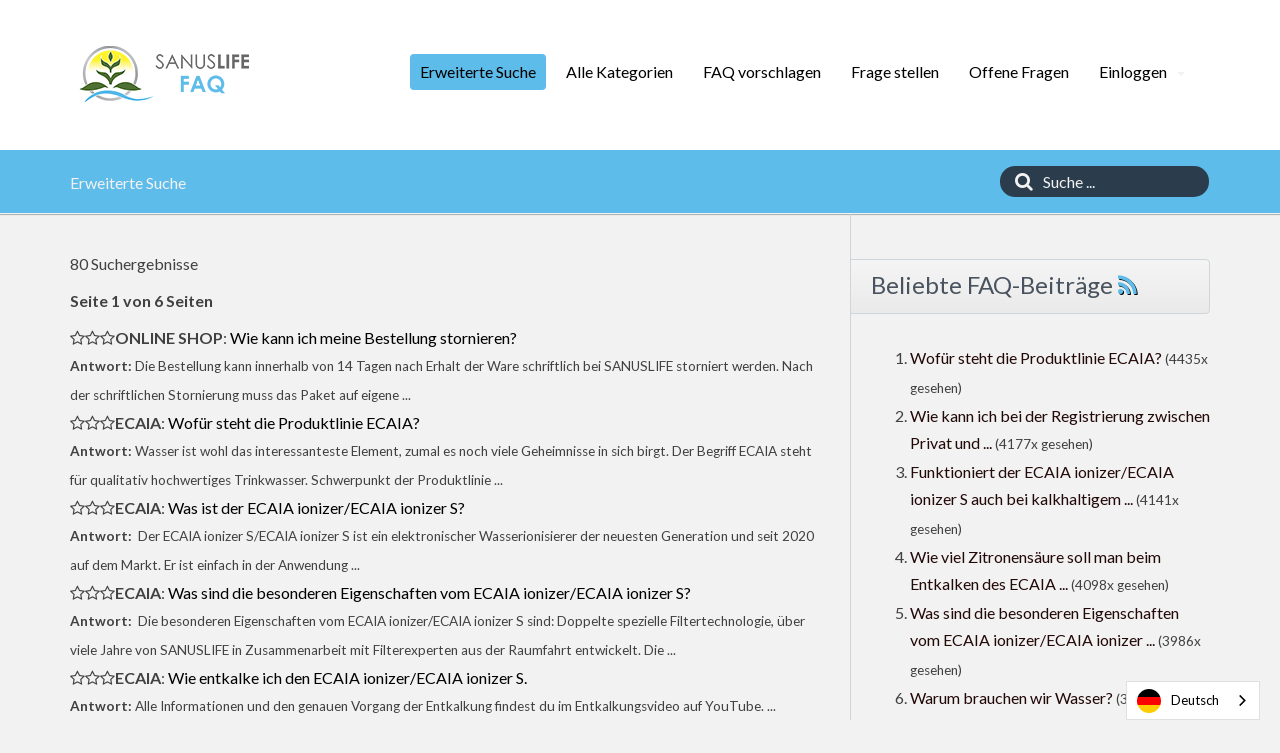

--- FILE ---
content_type: text/html;charset=UTF-8
request_url: https://faq.sanusproducts.com/?search=How+can+I+connect+to+my+wallet+with+a+different+phone&submit=Search&action=search
body_size: 5888
content:
<!doctype html>
<!--[if IE 9 ]> <html lang="de" class="no-js ie9"> <![endif]-->
<!--[if (gt IE 9)|!(IE)]><!--> <html lang="de" class="no-js"> <!--<![endif]-->
<head>
    <meta charset="utf-8">
    <title>SANUSPRODUCTS FAQ -  powered by phpMyFAQ 2.9.13</title>
    <base href="https://faq.sanusproducts.com/">
    <meta name="description" content="FAQ-Seite des Unternehmens SANUSLIFE INTERNATIONAL">
    <meta name="keywords" content=" FAQ SanusProducts,SanusProducts FAQ">
    <meta name="author" content="Admin">
    <meta name="viewport" content="width=device-width, initial-scale=1">
    <meta name="application-name" content="phpMyFAQ 2.9.13">
    <meta name="robots" content="index, follow">
    <meta name="revisit-after" content="7 days">
    <meta name="apple-itunes-app" content="app-id=977896957">
    <!-- Share on Facebook -->
    <meta property="og:title" content="SANUSPRODUCTS FAQ -  powered by phpMyFAQ 2.9.13">
    <meta property="og:description" content="FAQ-Seite des Unternehmens SANUSLIFE INTERNATIONAL">
    <meta property="og:image" content="">
    <link rel="stylesheet" href="https://faq.sanusproducts.com/assets/template/default/css/style.min.css?v=1">
    <link rel="shortcut icon" href="https://faq.sanusproducts.com/assets/template/default/favicon.ico">
    <link rel="apple-touch-icon" href="https://faq.sanusproducts.com/assets/template/default/apple-touch-icon.png">
    <link rel="canonical" href="https://faq.sanusproducts.com/?search=How+can+I+connect+to+my+wallet+with+a+different+phone&amp;submit=Search&amp;action=search">
    <script src="https://faq.sanusproducts.com/assets/js/modernizr.min.js"></script>
    <script src="https://faq.sanusproducts.com/assets/js/phpmyfaq.min.js"></script>
    <link rel="alternate" title="News RSS Feed" type="application/rss+xml" href="https://faq.sanusproducts.com/feed/news/rss.php">
    <link rel="alternate" title="TopTen RSS Feed" type="application/rss+xml" href="https://faq.sanusproducts.com/feed/topten/rss.php">
    <link rel="alternate" title="Latest FAQ Records RSS Feed" type="application/rss+xml" href="https://faq.sanusproducts.com/feed/latest/rss.php">
    <link rel="alternate" title="Open Questions RSS Feed" type="application/rss+xml" href="https://faq.sanusproducts.com/feed/openquestions/rss.php">
    <link rel="search" type="application/opensearchdescription+xml" title="SANUSPRODUCTS FAQ -  powered by phpMyFAQ 2.9.13" href="https://faq.sanusproducts.com/opensearch.html">
  
    <script>
        if (self === top) {
            document.documentElement.style.display = 'block';
        } else {
            top.location = self.location;
        }
    </script>
    <style> html{display:none;} </style>
</head>
<body dir="ltr">
<header>
    <div class="pmf-wrapper pmf-masthead">
        <div class="container">
            <a id="logo" title="SANUSPRODUCTS FAQ" href="https://faq.sanusproducts.com/">
                <img src="https://faq.sanusproducts.com/assets/template/default/img/logo.png" alt="phpMyFAQ">
            </a>
            <div id="mobile-nav-toggle" class="pull-right">
                <a href="#" data-toggle="collapse" data-target=".pmf-nav .navbar-collapse">
                    <i aria-hidden="true" class="fa fa-bars"></i>
                </a>
            </div>
            <nav class="pull-right pmf-nav">
                <div class="collapse navbar-collapse">
                    <ul class="nav nav-pills navbar-nav">
                        <li class="active"><a href="https://faq.sanusproducts.com/search.html">Erweiterte Suche</a></li>
                        <li class=""><a href="https://faq.sanusproducts.com/showcat.html">Alle Kategorien</a></li>
                        <li class=""><a href="https://faq.sanusproducts.com/addcontent.html">FAQ vorschlagen</a></li>
                        <li class=""><a href="https://faq.sanusproducts.com/ask.html">Frage stellen</a></li>
                        <li class=""><a href="https://faq.sanusproducts.com/open.html">Offene Fragen</a></li>
                        <li class="dropdown ">
                            <a class="dropdown-toggle" data-toggle="dropdown" href="#">
                                Einloggen
                                <b class="caret"></b>
                            </a>
                            <ul class="dropdown-menu">
                                
                                <li></li>
                                <li><a href="?action=login">Einloggen</a></li>
                                
                                
                            </ul>
                        </li>
                    </ul>
                </div>
            </nav>
        </div>
    </div>
    <div class="pmf-wrapper pmf-subheader">
        <div class="container">
            <div class="pmf-breadcrumb">
                
                Erweiterte Suche
                
            </div>
            <div class="pmf-searchbox">
                <form role="search" id="search" action="?action=search" method="get">
                    <input type="hidden" name="action" value="search">
                    <button class="searchbutton" type="submit" aria-label="Suche">
                        <i aria-hidden="true" class="fa fa-search"></i>
                    </button>
                    <input type="text" class="searchfield typeahead" name="search" id="searchbox"
                           autocomplete="off" placeholder="Suche ...">
                </form>
            </div>
        </div>
    </div>
</header>

<div class="pmf-wrapper pmf-main">
    <div class="container">
        <div class="row">
            <div class="col-md-8 pmf-maincontent">
                <section>
            
            
            
            <p role="heading" aria-level="1">80 Suchergebnisse</p>
<p><strong>Seite 1 von  6 Seiten</strong></p>
<ul class="phpmyfaq-search-results list-unstyled">
<li><span title="0.00%"><i aria-hidden="true" class="fa fa-star-o"></i><i aria-hidden="true" class="fa fa-star-o"></i><i aria-hidden="true" class="fa fa-star-o"></i></span><strong>ONLINE SHOP</strong>: <a title="Wie kann ich meine Bestellung stornieren?" href="/content/31/207/de/wie-kann-ich-meine-bestellung-stornieren.html?highlight=How can I connect to my wallet with a different phone">Wie kann ich meine Bestellung stornieren? </a><br /><small class="searchpreview"><strong>Antwort: </strong> Die Bestellung kann innerhalb von 14 Tagen nach Erhalt der Ware schriftlich bei SANUSLIFE storniert werden. Nach der schriftlichen Stornierung muss das Paket auf eigene ...</small>
</li><li><span title="0.00%"><i aria-hidden="true" class="fa fa-star-o"></i><i aria-hidden="true" class="fa fa-star-o"></i><i aria-hidden="true" class="fa fa-star-o"></i></span><strong>ECAIA</strong>: <a title="Wofür steht die Produktlinie ECAIA?" href="/content/12/14/de/wofuer-steht-die-produktlinie-ecaia.html?highlight=How can I connect to my wallet with a different phone">Wofür steht die Produktlinie ECAIA? </a><br /><small class="searchpreview"><strong>Antwort: </strong> Wasser ist wohl das interessanteste Element, zumal es noch viele Geheimnisse in sich birgt. Der Begriff ECAIA steht für qualitativ hochwertiges Trinkwasser. Schwerpunkt der Produktlinie ...</small>
</li><li><span title="0.00%"><i aria-hidden="true" class="fa fa-star-o"></i><i aria-hidden="true" class="fa fa-star-o"></i><i aria-hidden="true" class="fa fa-star-o"></i></span><strong>ECAIA</strong>: <a title="Was ist der ECAIA ionizer/ECAIA ionizer S?" href="/content/12/15/de/was-ist-der-ecaia-ionizer_ecaia-ionizer-s.html?highlight=How can I connect to my wallet with a different phone">Was ist der ECAIA ionizer/ECAIA ionizer S? </a><br /><small class="searchpreview"><strong>Antwort: </strong>  Der ECAIA ionizer S/ECAIA ionizer S ist ein elektronischer Wasserionisierer der neuesten Generation und seit 2020 auf dem Markt. Er ist einfach in der Anwendung ...</small>
</li><li><span title="0.00%"><i aria-hidden="true" class="fa fa-star-o"></i><i aria-hidden="true" class="fa fa-star-o"></i><i aria-hidden="true" class="fa fa-star-o"></i></span><strong>ECAIA</strong>: <a title="Was sind die besonderen Eigenschaften vom ECAIA ionizer/ECAIA ionizer S?" href="/content/12/16/de/was-sind-die-besonderen-eigenschaften-vom-ecaia-ionizer_ecaia-ionizer-s.html?highlight=How can I connect to my wallet with a different phone">Was sind die besonderen Eigenschaften vom ECAIA ionizer/ECAIA ionizer S? </a><br /><small class="searchpreview"><strong>Antwort: </strong>  Die besonderen Eigenschaften vom ECAIA ionizer/ECAIA ionizer S sind:

Doppelte spezielle Filtertechnologie, über viele Jahre von SANUSLIFE in Zusammenarbeit mit Filterexperten aus der Raumfahrt entwickelt. Die ...</small>
</li><li><span title="0.00%"><i aria-hidden="true" class="fa fa-star-o"></i><i aria-hidden="true" class="fa fa-star-o"></i><i aria-hidden="true" class="fa fa-star-o"></i></span><strong>ECAIA</strong>: <a title="Wie entkalke ich den ECAIA ionizer/ECAIA ionizer S." href="/content/12/17/de/wie-entkalke-ich-den-ecaia-ionizer_ecaia-ionizer-s.html?highlight=How can I connect to my wallet with a different phone">Wie entkalke ich den ECAIA ionizer/ECAIA ionizer S. </a><br /><small class="searchpreview"><strong>Antwort: </strong> Alle Informationen und den genauen Vorgang der Entkalkung findest du im Entkalkungsvideo auf YouTube. ...</small>
</li><li><span title="0.00%"><i aria-hidden="true" class="fa fa-star-o"></i><i aria-hidden="true" class="fa fa-star-o"></i><i aria-hidden="true" class="fa fa-star-o"></i></span><strong>ECAIA</strong>: <a title="Was tun, wenn die Entkalkungspumpe des ECAIA ionizer nicht mehr funktioniert?" href="/content/12/18/de/was-tun-wenn-die-entkalkungspumpe-des-ecaia-ionizer-nicht-mehr-funktioniert.html?highlight=How can I connect to my wallet with a different phone">Was tun, wenn die Entkalkungspumpe des ECAIA ionizer nicht mehr funktioniert? </a><br /><small class="searchpreview"><strong>Antwort: </strong> In den meisten Fällen ist die Entkalkungspumpe verschmutzt, sodass sich der Magnet und das daran befestigte Propellerrad nicht mehr drehen. Reinige die Pumpe und sorg ...</small>
</li><li><span title="0.00%"><i aria-hidden="true" class="fa fa-star-o"></i><i aria-hidden="true" class="fa fa-star-o"></i><i aria-hidden="true" class="fa fa-star-o"></i></span><strong>ECAIA</strong>: <a title="Wie viel Zitronensäure soll man beim Entkalken des ECAIA ionizer verwenden?" href="/content/12/19/de/wie-viel-zitronensaeure-soll-man-beim-entkalken-des-ecaia-ionizer-verwenden.html?highlight=How can I connect to my wallet with a different phone">Wie viel Zitronensäure soll man beim Entkalken des ECAIA ionizer verwenden? </a><br /><small class="searchpreview"><strong>Antwort: </strong> Bei sehr kalkhaltigem Wasser sollte man mindestens 200-300g Zitronensäure pro Liter Wasser verwenden. Somit ist die Entkalkungsflüssigkeit sauer genug, um alle Kalkrückstände zu entfernen. ...</small>
</li><li><span title="0.00%"><i aria-hidden="true" class="fa fa-star-o"></i><i aria-hidden="true" class="fa fa-star-o"></i><i aria-hidden="true" class="fa fa-star-o"></i></span><strong>ECAIA</strong>: <a title="Kann ich zur Entkalkung des ECAIA ionizer auch Essig verwenden?" href="/content/12/20/de/kann-ich-zur-entkalkung-des-ecaia-ionizer-auch-essig-verwenden.html?highlight=How can I connect to my wallet with a different phone">Kann ich zur Entkalkung des ECAIA ionizer auch Essig verwenden? </a><br /><small class="searchpreview"><strong>Antwort: </strong> Ja, es kann auch Essig verwendet werden. Zitronensäure hat allerdings den Vorteil, dass sie keinen Eigengeruch besitzt, welcher den Geschmack des Wassers beeinflussen könnte. Wichtig ...</small>
</li><li><span title="0.00%"><i aria-hidden="true" class="fa fa-star-o"></i><i aria-hidden="true" class="fa fa-star-o"></i><i aria-hidden="true" class="fa fa-star-o"></i></span><strong>ECAIA</strong>: <a title="Wo finde ich die Filteranalysen zum ECAIA ionizer/ECAIA ionizer S?" href="/content/12/21/de/wo-finde-ich-die-filteranalysen-zum-ecaia-ionizer_ecaia-ionizer-s.html?highlight=How can I connect to my wallet with a different phone">Wo finde ich die Filteranalysen zum ECAIA ionizer/ECAIA ionizer S? </a><br /><small class="searchpreview"><strong>Antwort: </strong> Diese Filteranalysen findest du auf der Produkt-Webseite des ECAIA ionizer S unter &gt;Tests und Analysen oder im Downloadcenter von SANUSLIFE.
Hier gelangst du direkt zum Downloadcenter ...</small>
</li><li><span title="0.00%"><i aria-hidden="true" class="fa fa-star-o"></i><i aria-hidden="true" class="fa fa-star-o"></i><i aria-hidden="true" class="fa fa-star-o"></i></span><strong>ECAIA</strong>: <a title="Funktioniert der ECAIA ionizer/ECAIA ionizer S auch bei kalkhaltigem Wasser?" href="/content/12/22/de/funktioniert-der-ecaia-ionizer_ecaia-ionizer-s-auch-bei-kalkhaltigem-wasser.html?highlight=How can I connect to my wallet with a different phone">Funktioniert der ECAIA ionizer/ECAIA ionizer S auch bei kalkhaltigem Wasser? </a><br /><small class="searchpreview"><strong>Antwort: </strong> Ja. Der ECAIA ionizer S funktioniert auch mit kalkhaltigem Wasser. Man kann die Ionisierungsleistung individuell einstellen und dem jeweiligen Wasser anpassen. Somit kann man auch ...</small>
</li><li><span title="0.00%"><i aria-hidden="true" class="fa fa-star-o"></i><i aria-hidden="true" class="fa fa-star-o"></i><i aria-hidden="true" class="fa fa-star-o"></i></span><strong>ECAIA</strong>: <a title="Funktioniert der ECAIA ionizer/ECAIA ionizer S auch bei Verwendung einer Entkalkungsanlage?" href="/content/12/23/de/funktioniert-der-ecaia-ionizer_ecaia-ionizer-s-auch-bei-verwendung-einer-entkalkungsanlage.html?highlight=How can I connect to my wallet with a different phone">Funktioniert der ECAIA ionizer/ECAIA ionizer S auch bei Verwendung einer Entkalkungsanlage? </a><br /><small class="searchpreview"><strong>Antwort: </strong> Ja. Der ECAIA ionizer/ECAIA ionizer S funktioniert auch bei Verwendung einer Entkalkungsanlage.
Hinweis: Eine Entkalkungsanlage ist in der Regel ein Ionentauscher, wo Kaliumionen aus dem Wasser ...</small>
</li><li><span title="0.00%"><i aria-hidden="true" class="fa fa-star-o"></i><i aria-hidden="true" class="fa fa-star-o"></i><i aria-hidden="true" class="fa fa-star-o"></i></span><strong>ECAIA</strong>: <a title="Können sich im ECAIA ionizer/ECAIA ionizer S Bakterien ansammeln?" href="/content/12/24/de/koennen-sich-im-ecaia-ionizer_ecaia-ionizer-s-bakterien-ansammeln.html?highlight=How can I connect to my wallet with a different phone">Können sich im ECAIA ionizer/ECAIA ionizer S Bakterien ansammeln? </a><br /><small class="searchpreview"><strong>Antwort: </strong> Die ECAIA-Filter werden trocken verpackt und versiegelt geliefert. Eine Verunreinigung kann also lediglich durch falsche Pflege bzw. unsachgemäßen Umgang mit dem ECAIA ionizer/ECAIA ionizer S ...</small>
</li><li><span title="0.00%"><i aria-hidden="true" class="fa fa-star-o"></i><i aria-hidden="true" class="fa fa-star-o"></i><i aria-hidden="true" class="fa fa-star-o"></i></span><strong>ECAIA</strong>: <a title="Filtert der ECAIA ionizer/ECAIA ionizer S auch Kalk?" href="/content/12/25/de/filtert-der-ecaia-ionizer_ecaia-ionizer-s-auch-kalk.html?highlight=How can I connect to my wallet with a different phone">Filtert der ECAIA ionizer/ECAIA ionizer S auch Kalk? </a><br /><small class="searchpreview"><strong>Antwort: </strong> Nein. Der ECAIA ionizer/ECAIA ionizer S filtert viele Schadstoffe, wie Chlor, Schwermetalle, Mikropartikel, VOC’s, Herbizide, Pestizide, Fungizide, Hormone, und Medikamentenrückstände. Wichtige Mineralien wie Kalzium, Magnesium, ...</small>
</li><li><span title="0.00%"><i aria-hidden="true" class="fa fa-star-o"></i><i aria-hidden="true" class="fa fa-star-o"></i><i aria-hidden="true" class="fa fa-star-o"></i></span><strong>ECAIA</strong>: <a title="Beim ECAIA ionizer/ECAIA ionizer S kommt nur noch sehr wenig Wasser, was kann ich tun?" href="/content/12/26/de/beim-ecaia-ionizer_ecaia-ionizer-s-kommt-nur-noch-sehr-wenig-wasser-was-kann-ich-tun.html?highlight=How can I connect to my wallet with a different phone">Beim ECAIA ionizer/ECAIA ionizer S kommt nur noch sehr wenig Wasser, was kann ich tun? </a><br /><small class="searchpreview"><strong>Antwort: </strong> Dies kann mehreren Gründen haben:

Die Entkalkung wurde nicht regelmäßig durchgeführt, der Auslaufschlauch vom basischen, ionisierten Wasser ist mit Kalk verstopft. Dies kannst du überprüfen, indem ...</small>
</li><li><span title="0.00%"><i aria-hidden="true" class="fa fa-star-o"></i><i aria-hidden="true" class="fa fa-star-o"></i><i aria-hidden="true" class="fa fa-star-o"></i></span><strong>ECAIA</strong>: <a title="Warum kommt warmes Wasser aus dem ECAIA ionizer/ECAIA ionizer S?" href="/content/12/27/de/warum-kommt-warmes-wasser-aus-dem-ecaia-ionizer_ecaia-ionizer-s.html?highlight=How can I connect to my wallet with a different phone">Warum kommt warmes Wasser aus dem ECAIA ionizer/ECAIA ionizer S? </a><br /><small class="searchpreview"><strong>Antwort: </strong> Im Gerät befindet sich immer etwas Restwasser, welches sich durch die Umgebungstemperatur erwärmen kann. Sobald du das Gerät einschaltest, dauert es einige Zeit, bis das ...</small>
</li></ul>
<div class="text-center"><ul class="pagination"><li class="active"><a href="/search.html?search=How+can+I+connect+to+my+wallet+with+a+different+phone&amp;searchcategory=0&amp;seite=1">1</a></li>&nbsp;&nbsp;<li><a href="/search.html?search=How+can+I+connect+to+my+wallet+with+a+different+phone&amp;searchcategory=0&amp;seite=2">2</a></li>&nbsp;&nbsp;<li><a href="/search.html?search=How+can+I+connect+to+my+wallet+with+a+different+phone&amp;searchcategory=0&amp;seite=3">3</a></li>&nbsp;&nbsp;<li><a href="/search.html?search=How+can+I+connect+to+my+wallet+with+a+different+phone&amp;searchcategory=0&amp;seite=4">4</a></li>&nbsp;&nbsp;<li><a href="/search.html?search=How+can+I+connect+to+my+wallet+with+a+different+phone&amp;searchcategory=0&amp;seite=5">5</a></li>&nbsp;&nbsp;<li><a href="/search.html?search=How+can+I+connect+to+my+wallet+with+a+different+phone&amp;searchcategory=0&amp;seite=6">6</a></li>&nbsp;&nbsp;<li><a href="/search.html?search=How+can+I+connect+to+my+wallet+with+a+different+phone&amp;searchcategory=0&amp;seite=2">&rarr;</a></li>&nbsp;&nbsp;<li><a href="/search.html?search=How+can+I+connect+to+my+wallet+with+a+different+phone&amp;searchcategory=0&amp;seite=6">&#8677;</a></li></ul></div>
            
            <section class="well" id="searchBox">
                <form action="?action=search" method="get">
                    <input type="hidden" name="action" value="search">
                    <div class="input-group pmf-search-advanced">
                        <input id="searchfield" type="search" name="search" value="How can I connect to my wallet with a different phone"
                               class="form-control input-lg" placeholder="Suche">
                            <span class="input-group-addon">
                                <button type="submit" class="btn btn-lg" aria-label="Suche">
                                    <span class="fa fa-search"></span>
                                </button>
                            </span>
                    </div>

                    <div class="form-group">
                        <div class="checkbox">
                            <label>
                                <input type="checkbox"  name="langs" id="langs" value="all">
                                alle Sprachen durchsuchen
                            </label>
                        </div>
                    </div>
                    <div class="form-group">
                        <label>
                            Suche in ...
                        </label>
                        <select class="form-control input-lg" name="searchcategory" size="1">
                            <option value="%" selected="selected">... allen Kategorien</option>
                            	<option value="12">ECAIA</option>
	<option value="13">WASSER</option>
	<option value="14">ESORI</option>
	<option value="31">ONLINE SHOP</option>
	<option value="36">REGISTRIERUNG</option>
	<option value="37">ZAHLUNGSARTEN</option>
	<option value="38">VERSAND</option>
                        </select>
                    </div>
                </form>
            </section>
            
            
            <h4>Die beliebtesten Suchbegriffe sind:</h4>
            <div class="clearfix">
                <ul class="pmf-tags">
                    <li><a class="pmf tag" href="?search=%2A&submit=Search&action=search">* <span class="badge">2783x</span> </a></li><li><a class="pmf tag" href="?search=How+can+I+connect+to+my+wallet+with+a+different+phone&submit=Search&action=search">How can I connect to my wallet with a different phone <span class="badge">2735x</span> </a></li><li><a class="pmf tag" href="?search=Seller+Bonus&submit=Search&action=search">Seller Bonus <span class="badge">1568x</span> </a></li><li><a class="pmf tag" href="?search=Entkalkungsablauf+beschteiben&submit=Search&action=search">Entkalkungsablauf beschteiben <span class="badge">1488x</span> </a></li><li><a class="pmf tag" href="?search=sanuscoin&submit=Search&action=search">sanuscoin <span class="badge">1375x</span> </a></li><li><a class="pmf tag" href="?search=Personalausweis&submit=Search&action=search">Personalausweis <span class="badge">1187x</span> </a></li><li><a class="pmf tag" href="?search=ionicer&submit=Search&action=search">ionicer <span class="badge">1173x</span> </a></li><li><a class="pmf tag" href="?search=provision&submit=Search&action=search">provision <span class="badge">1172x</span> </a></li><li><a class="pmf tag" href="?search=Entkalkung+Beschreibung&submit=Search&action=search">Entkalkung Beschreibung <span class="badge">1128x</span> </a></li><li><a class="pmf tag" href="?search=Lieferketten&submit=Search&action=search">Lieferketten <span class="badge">1083x</span> </a></li>
                </ul>
            </div>
            
        </section>
            </div>
            <aside class="col-md-4 pmf-aside">
                        

        <section class="pmf-aside-widget">
            <header>
                <h3>Beliebte FAQ-Beiträge <a href="feed/topten/rss.php" target="_blank"><i aria-hidden="true" class="fa fa-rss"></i></a></h3>
            </header>
            <div class="pmf-aside-widget-body">
                <ol class="tpmf-list">
                    
                    <li><a class="topten" data-toggle="tooltip" data-placement="top" title="Wofür steht die Produktlinie ECAIA?" href="https://faq.sanusproducts.com/content/12/14/de/wofuer-steht-die-produktlinie-ecaia.html">Wofür steht die Produktlinie ECAIA?</a> <small>(4435x gesehen)</small></li>
                    
                    <li><a class="topten" data-toggle="tooltip" data-placement="top" title="Wie kann ich bei der Registrierung zwischen Privat und Unternehmen wählen?" href="https://faq.sanusproducts.com/content/36/157/de/wie-kann-ich-bei-der-registrierung-zwischen-privat-und-unternehmen-waehlen.html">Wie kann ich bei der Registrierung zwischen Privat und ...</a> <small>(4177x gesehen)</small></li>
                    
                    <li><a class="topten" data-toggle="tooltip" data-placement="top" title="Funktioniert der ECAIA ionizer/ECAIA ionizer S auch bei kalkhaltigem Wasser?" href="https://faq.sanusproducts.com/content/12/22/de/funktioniert-der-ecaia-ionizer_ecaia-ionizer-s-auch-bei-kalkhaltigem-wasser.html">Funktioniert der ECAIA ionizer/ECAIA ionizer S auch bei kalkhaltigem ...</a> <small>(4141x gesehen)</small></li>
                    
                    <li><a class="topten" data-toggle="tooltip" data-placement="top" title="Wie viel Zitronensäure soll man beim Entkalken des ECAIA ionizer verwenden?" href="https://faq.sanusproducts.com/content/12/19/de/wie-viel-zitronensaeure-soll-man-beim-entkalken-des-ecaia-ionizer-verwenden.html">Wie viel Zitronensäure soll man beim Entkalken des ECAIA ...</a> <small>(4098x gesehen)</small></li>
                    
                    <li><a class="topten" data-toggle="tooltip" data-placement="top" title="Was sind die besonderen Eigenschaften vom ECAIA ionizer/ECAIA ionizer S?" href="https://faq.sanusproducts.com/content/12/16/de/was-sind-die-besonderen-eigenschaften-vom-ecaia-ionizer_ecaia-ionizer-s.html">Was sind die besonderen Eigenschaften vom ECAIA ionizer/ECAIA ionizer ...</a> <small>(3986x gesehen)</small></li>
                    
                    <li><a class="topten" data-toggle="tooltip" data-placement="top" title="Warum brauchen wir Wasser?" href="https://faq.sanusproducts.com/content/13/184/de/warum-brauchen-wir-wasser.html">Warum brauchen wir Wasser?</a> <small>(3668x gesehen)</small></li>
                    
                    <li><a class="topten" data-toggle="tooltip" data-placement="top" title="Können die weißen Ablagerungen am Rand der ECAIA carafe S dem Körper schaden?" href="https://faq.sanusproducts.com/content/12/182/de/koennen-die-weissen-ablagerungen-am-rand-der-ecaia-carafe-s-dem-koerper-schaden.html">Können die weißen Ablagerungen am Rand der ECAIA carafe ...</a> <small>(3549x gesehen)</small></li>
                    
                    <li><a class="topten" data-toggle="tooltip" data-placement="top" title="Was ist ESORI?" href="https://faq.sanusproducts.com/content/14/35/de/was-ist-esori.html">Was ist ESORI?</a> <small>(3501x gesehen)</small></li>
                    
                    <li><a class="topten" data-toggle="tooltip" data-placement="top" title="Wie entkalke ich den ECAIA ionizer/ECAIA ionizer S." href="https://faq.sanusproducts.com/content/12/17/de/wie-entkalke-ich-den-ecaia-ionizer_ecaia-ionizer-s.html">Wie entkalke ich den ECAIA ionizer/ECAIA ionizer S.</a> <small>(3411x gesehen)</small></li>
                    
                    <li><a class="topten" data-toggle="tooltip" data-placement="top" title="Was sind die Vorteile von ECAIA carafe S und ECAIA glass jug S?" href="https://faq.sanusproducts.com/content/12/30/de/was-sind-die-vorteile-von-ecaia-carafe-s-und-ecaia-glass-jug-s.html">Was sind die Vorteile von ECAIA carafe S und ...</a> <small>(3382x gesehen)</small></li>
                    
                    
                </ol>
            </div>
        </section>
        <section class="pmf-aside-widget">
            <header>
                <h3>Neueste FAQ-Beiträge <a href="feed/latest/rss.php" target="_blank"><i aria-hidden="true" class="fa fa-rss"></i></a></h3>
            </header>
            <div class="pmf-aside-widget-body">
                <ol class="pmf-list">
                    
                    <li><a class="latest-entries" data-toggle="tooltip" data-placement="top" title="Können sich im ECAIA ionizer/ECAIA ionizer S Bakterien ansammeln?" href="https://faq.sanusproducts.com/content/12/24/de/koennen-sich-im-ecaia-ionizer_ecaia-ionizer-s-bakterien-ansammeln.html">Können sich im ECAIA ionizer/ECAIA ionizer S Bakterien ansammeln? ...</a> <small>(2023-06-14 16:03)</small></li>
                    
                    <li><a class="latest-entries" data-toggle="tooltip" data-placement="top" title="Funktioniert der ECAIA ionizer/ECAIA ionizer S auch bei kalkhaltigem Wasser?" href="https://faq.sanusproducts.com/content/12/22/de/funktioniert-der-ecaia-ionizer_ecaia-ionizer-s-auch-bei-kalkhaltigem-wasser.html">Funktioniert der ECAIA ionizer/ECAIA ionizer S auch bei kalkhaltigem ...</a> <small>(2023-06-14 16:02)</small></li>
                    
                    <li><a class="latest-entries" data-toggle="tooltip" data-placement="top" title="Auf Glas bilden sich weiße Streifen bzw. Ablagerungen. Wie kann das sein?" href="https://faq.sanusproducts.com/content/12/189/de/auf-glas-bilden-sich-weisse-streifen-bzw-ablagerungen-wie-kann-das-sein.html">Auf Glas bilden sich weiße Streifen bzw. Ablagerungen. Wie ...</a> <small>(2023-06-14 16:01)</small></li>
                    
                    <li><a class="latest-entries" data-toggle="tooltip" data-placement="top" title="Wie kann ich bei der Registrierung zwischen Privat und Unternehmen wählen?" href="https://faq.sanusproducts.com/content/36/157/de/wie-kann-ich-bei-der-registrierung-zwischen-privat-und-unternehmen-waehlen.html">Wie kann ich bei der Registrierung zwischen Privat und ...</a> <small>(2023-06-14 16:01)</small></li>
                    
                    <li><a class="latest-entries" data-toggle="tooltip" data-placement="top" title="Was tun, wenn die Entkalkungspumpe des ECAIA ionizer nicht mehr funktioniert?" href="https://faq.sanusproducts.com/content/12/18/de/was-tun-wenn-die-entkalkungspumpe-des-ecaia-ionizer-nicht-mehr-funktioniert.html">Was tun, wenn die Entkalkungspumpe des ECAIA ionizer nicht ...</a> <small>(2023-06-14 15:56)</small></li>
                    
                    
                </ol>
            </div>
        </section>

                
                <div class="pmf-aside-widget">
                    <header>
                        <h3>Wichtige FAQs</h3>
                    </header>
                    <div class="pmf-aside-widget-body">
                        <ul class="pmf-list">
                            <li><a class="sticky-faqs" data-toggle="tooltip" data-placement="top" title="Wofür steht die Produktlinie ECAIA?" href="/content/12/14/de/wofuer-steht-die-produktlinie-ecaia.html">Wofür steht die Produktlinie ECAIA?</a></li><li><a class="sticky-faqs" data-toggle="tooltip" data-placement="top" title="Was sind die Vorteile von ECAIA carafe S und ECAIA glass jug S?" href="/content/12/30/de/was-sind-die-vorteile-von-ecaia-carafe-s-und-ecaia-glass-jug-s.html">Was sind die Vorteile von ECAIA carafe S und ...</a></li><li><a class="sticky-faqs" data-toggle="tooltip" data-placement="top" title="Was ist ESORI?" href="/content/14/35/de/was-ist-esori.html">Was ist ESORI?</a></li><li><a class="sticky-faqs" data-toggle="tooltip" data-placement="top" title="Warum brauchen wir Wasser?" href="/content/13/184/de/warum-brauchen-wir-wasser.html">Warum brauchen wir Wasser?</a></li>
                        </ul>
                    </div>
                </div>
                
            </aside>
        </div>
    </div>
</div>

<footer>
    <div class="pmf-wrapper pmf-footer">
        <div class="container">
            <div class="row">
                <div class="col-md-9">
                    <ul class="footer-menu">
                        <li>0 User online | 0 Gäste und 0 Registrierte</li>
                        <li><a href="https://faq.sanusproducts.com/overview.html">FAQ Übersicht</a></li>
                        <li><a href="https://faq.sanusproducts.com/sitemap/A/de.html">Sitemap</a></li>
                        <li><a href="https://faq.sanusproducts.com/glossary.html">Glossar</a></li>
                        <li><a href="https://faq.sanusproducts.com/contact.html">Kontakt</a></li>
                    </ul>
                </div>
                <div class="col-md-3">
                </div>
            </div>
        </div>
    </div>
    <div class="pmf-wrapper copyright">
        <div class="container">
            <div class="pull-right">
                powered by <a href="https://www.phpmyfaq.de" target="_blank">phpMyFAQ</a> 2.9.13
            </div>
        </div>
    </div>
    
</footer>
  <script type="text/javascript" src="https://cdn.weglot.com/weglot.min.js"></script>
  
    <script>
        Weglot.initialize({
            api_key: 'wg_cc09bb42fdae847f03c4c7d47ce53ba41'
        });
    </script>
<script>
    $('.topten').tooltip();
    $('.latest-entries').tooltip();
    $('.sticky-faqs').tooltip();
</script>
</body>
</html>
